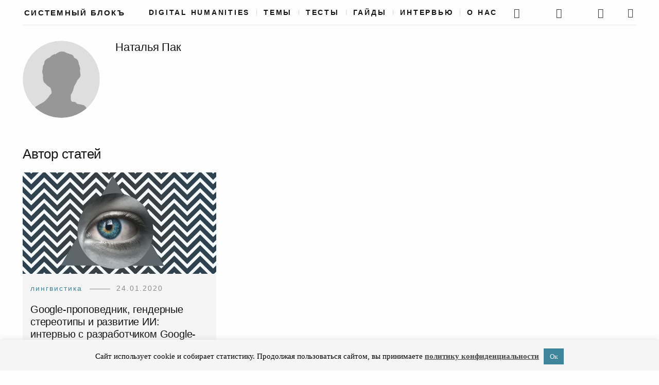

--- FILE ---
content_type: text/html; charset=UTF-8
request_url: https://sysblok.ru/author/pak_natalia/
body_size: 70073
content:
<!DOCTYPE html>
<html lang="ru-RU">
<head>
	<meta charset="UTF-8">
	<meta http-equiv="X-UA-Compatible" content="IE=edge">
	<meta name="viewport" content="width=device-width, initial-scale=1, minimum-scale=1, maximum-scale=1">
		<meta name='robots' content='index, follow, max-image-preview:large, max-snippet:-1, max-video-preview:-1' />
			<link href="/wp-content/themes/mauer-narrator/fonts/Renner/subset-Georgia.woff2" rel="preload" as="font" type="font/woff2" crossorigin>
			<link href="https://stats.wp.com" rel="preconnect">
			<link href="https://www.googletagmanager.com" rel="preconnect">
			<link href="https://www.facebook.com" rel="preconnect">
			<link href="https://vk.com" rel="preconnect">
			<link href="https://cdn.jsdelivr.net" rel="preconnect">
			<link href="https://graph.facebook.com" rel="preconnect">
			<link href="https://content-autofill.googleapis.com" rel="preconnect">
			<link href="https://connect.facebook.net" rel="preconnect">
			<link href="https://mc.yandex.ru" rel="preconnect">
			<link href="https://mc.yandex.ru" rel="preconnect" crossorigin>
			<link href="https://mc.webvisor.org" rel="preconnect">
			<link href="https://vk.com/js/api/openapi.js" rel="preload" as="script">
			<style> .mauer-narrator-preloader { display: none !important; } </style>
		
	<!-- This site is optimized with the Yoast SEO plugin v21.5 - https://yoast.com/wordpress/plugins/seo/ -->
	<title>Наталья Пак, автор проекта Системный Блокъ</title>
	<meta name="description" content="Наталья Пак, автор проекта Системный Блокъ" />
	<link rel="canonical" href="https://sysblok.ru/author/pak_natalia/" />
	<meta property="og:locale" content="ru_RU" />
	<meta property="og:type" content="profile" />
	<meta property="og:title" content="Наталья Пак, автор проекта Системный Блокъ" />
	<meta property="og:description" content="Наталья Пак, автор проекта Системный Блокъ" />
	<meta property="og:url" content="https://sysblok.ru/author/pak_natalia/" />
	<meta property="og:site_name" content="Системный Блокъ" />
	<meta property="og:image" content="/wp-content/themes/mauer-narrator/components/author-photo/assets/avatar-placeholder.png" />
	<meta name="twitter:card" content="summary_large_image" />
	<script type="application/ld+json" class="yoast-schema-graph">{"@context":"https://schema.org","@graph":[{"@type":"ProfilePage","@id":"https://sysblok.ru/author/pak_natalia/","url":"https://sysblok.ru/author/pak_natalia/","name":"Наталья Пак, автор проекта Системный Блокъ","isPartOf":{"@id":"https://sysblok.ru/#website"},"primaryImageOfPage":{"@id":"https://sysblok.ru/author/pak_natalia/#primaryimage"},"image":{"@id":"https://sysblok.ru/author/pak_natalia/#primaryimage"},"thumbnailUrl":"https://sysblok.ru/wp-content/uploads/2020/01/photo_2020-01-24-17.32.05.jpeg","description":"Наталья Пак, автор проекта Системный Блокъ","breadcrumb":{"@id":"https://sysblok.ru/author/pak_natalia/#breadcrumb"},"inLanguage":"ru-RU","potentialAction":[{"@type":"ReadAction","target":["https://sysblok.ru/author/pak_natalia/"]}]},{"@type":"ImageObject","inLanguage":"ru-RU","@id":"https://sysblok.ru/author/pak_natalia/#primaryimage","url":"https://sysblok.ru/wp-content/uploads/2020/01/photo_2020-01-24-17.32.05.jpeg","contentUrl":"https://sysblok.ru/wp-content/uploads/2020/01/photo_2020-01-24-17.32.05.jpeg","width":1200,"height":630},{"@type":"BreadcrumbList","@id":"https://sysblok.ru/author/pak_natalia/#breadcrumb","itemListElement":[{"@type":"ListItem","position":1,"name":"Home","item":"https://sysblok.ru/"},{"@type":"ListItem","position":2,"name":"Archives for Наталья Пак"}]},{"@type":"WebSite","@id":"https://sysblok.ru/#website","url":"https://sysblok.ru/","name":"Системный Блокъ","description":"Онлайн-журнал о влиянии цифровых технологий на культуру, человека и общество","potentialAction":[{"@type":"SearchAction","target":{"@type":"EntryPoint","urlTemplate":"https://sysblok.ru/?s={search_term_string}"},"query-input":"required name=search_term_string"}],"inLanguage":"ru-RU"},{"@type":"Person","@id":"https://sysblok.ru/#/schema/person/ac0a9d2670cba42e383becc91d20b90a","name":"Наталья Пак","mainEntityOfPage":{"@id":"https://sysblok.ru/author/pak_natalia/"}}]}</script>
	<!-- / Yoast SEO plugin. -->


<link rel='dns-prefetch' href='//sysblok.ru' />
<link rel='dns-prefetch' href='//cdn.jsdelivr.net' />
<link rel="alternate" type="application/rss+xml" title="Системный Блокъ &raquo; Лента" href="https://sysblok.ru/feed/" />
<link rel="alternate" type="application/rss+xml" title="Системный Блокъ &raquo; Лента комментариев" href="https://sysblok.ru/comments/feed/" />
<link rel="alternate" type="application/rss+xml" title="Системный Блокъ &raquo; Лента записей автора Наталья Пак" href="https://sysblok.ru/author/pak_natalia/feed/" />
<script type="text/javascript">
/* <![CDATA[ */
window._wpemojiSettings = {"baseUrl":"https:\/\/s.w.org\/images\/core\/emoji\/14.0.0\/72x72\/","ext":".png","svgUrl":"https:\/\/s.w.org\/images\/core\/emoji\/14.0.0\/svg\/","svgExt":".svg","source":{"concatemoji":"https:\/\/sysblok.ru\/wp-includes\/js\/wp-emoji-release.min.js?ver=6.4.7"}};
/*! This file is auto-generated */
!function(i,n){var o,s,e;function c(e){try{var t={supportTests:e,timestamp:(new Date).valueOf()};sessionStorage.setItem(o,JSON.stringify(t))}catch(e){}}function p(e,t,n){e.clearRect(0,0,e.canvas.width,e.canvas.height),e.fillText(t,0,0);var t=new Uint32Array(e.getImageData(0,0,e.canvas.width,e.canvas.height).data),r=(e.clearRect(0,0,e.canvas.width,e.canvas.height),e.fillText(n,0,0),new Uint32Array(e.getImageData(0,0,e.canvas.width,e.canvas.height).data));return t.every(function(e,t){return e===r[t]})}function u(e,t,n){switch(t){case"flag":return n(e,"\ud83c\udff3\ufe0f\u200d\u26a7\ufe0f","\ud83c\udff3\ufe0f\u200b\u26a7\ufe0f")?!1:!n(e,"\ud83c\uddfa\ud83c\uddf3","\ud83c\uddfa\u200b\ud83c\uddf3")&&!n(e,"\ud83c\udff4\udb40\udc67\udb40\udc62\udb40\udc65\udb40\udc6e\udb40\udc67\udb40\udc7f","\ud83c\udff4\u200b\udb40\udc67\u200b\udb40\udc62\u200b\udb40\udc65\u200b\udb40\udc6e\u200b\udb40\udc67\u200b\udb40\udc7f");case"emoji":return!n(e,"\ud83e\udef1\ud83c\udffb\u200d\ud83e\udef2\ud83c\udfff","\ud83e\udef1\ud83c\udffb\u200b\ud83e\udef2\ud83c\udfff")}return!1}function f(e,t,n){var r="undefined"!=typeof WorkerGlobalScope&&self instanceof WorkerGlobalScope?new OffscreenCanvas(300,150):i.createElement("canvas"),a=r.getContext("2d",{willReadFrequently:!0}),o=(a.textBaseline="top",a.font="600 32px Arial",{});return e.forEach(function(e){o[e]=t(a,e,n)}),o}function t(e){var t=i.createElement("script");t.src=e,t.defer=!0,i.head.appendChild(t)}"undefined"!=typeof Promise&&(o="wpEmojiSettingsSupports",s=["flag","emoji"],n.supports={everything:!0,everythingExceptFlag:!0},e=new Promise(function(e){i.addEventListener("DOMContentLoaded",e,{once:!0})}),new Promise(function(t){var n=function(){try{var e=JSON.parse(sessionStorage.getItem(o));if("object"==typeof e&&"number"==typeof e.timestamp&&(new Date).valueOf()<e.timestamp+604800&&"object"==typeof e.supportTests)return e.supportTests}catch(e){}return null}();if(!n){if("undefined"!=typeof Worker&&"undefined"!=typeof OffscreenCanvas&&"undefined"!=typeof URL&&URL.createObjectURL&&"undefined"!=typeof Blob)try{var e="postMessage("+f.toString()+"("+[JSON.stringify(s),u.toString(),p.toString()].join(",")+"));",r=new Blob([e],{type:"text/javascript"}),a=new Worker(URL.createObjectURL(r),{name:"wpTestEmojiSupports"});return void(a.onmessage=function(e){c(n=e.data),a.terminate(),t(n)})}catch(e){}c(n=f(s,u,p))}t(n)}).then(function(e){for(var t in e)n.supports[t]=e[t],n.supports.everything=n.supports.everything&&n.supports[t],"flag"!==t&&(n.supports.everythingExceptFlag=n.supports.everythingExceptFlag&&n.supports[t]);n.supports.everythingExceptFlag=n.supports.everythingExceptFlag&&!n.supports.flag,n.DOMReady=!1,n.readyCallback=function(){n.DOMReady=!0}}).then(function(){return e}).then(function(){var e;n.supports.everything||(n.readyCallback(),(e=n.source||{}).concatemoji?t(e.concatemoji):e.wpemoji&&e.twemoji&&(t(e.twemoji),t(e.wpemoji)))}))}((window,document),window._wpemojiSettings);
/* ]]> */
</script>
<style id='wp-emoji-styles-inline-css' type='text/css'>

	img.wp-smiley, img.emoji {
		display: inline !important;
		border: none !important;
		box-shadow: none !important;
		height: 1em !important;
		width: 1em !important;
		margin: 0 0.07em !important;
		vertical-align: -0.1em !important;
		background: none !important;
		padding: 0 !important;
	}
</style>
<link rel='stylesheet' id='wp-block-library-css' href='https://sysblok.ru/wp-includes/css/dist/block-library/style.min.css?ver=6.4.7' type='text/css' media='all' />
<style id='classic-theme-styles-inline-css' type='text/css'>
/*! This file is auto-generated */
.wp-block-button__link{color:#fff;background-color:#32373c;border-radius:9999px;box-shadow:none;text-decoration:none;padding:calc(.667em + 2px) calc(1.333em + 2px);font-size:1.125em}.wp-block-file__button{background:#32373c;color:#fff;text-decoration:none}
</style>
<style id='global-styles-inline-css' type='text/css'>
body{--wp--preset--color--black: #000000;--wp--preset--color--cyan-bluish-gray: #abb8c3;--wp--preset--color--white: #ffffff;--wp--preset--color--pale-pink: #f78da7;--wp--preset--color--vivid-red: #cf2e2e;--wp--preset--color--luminous-vivid-orange: #ff6900;--wp--preset--color--luminous-vivid-amber: #fcb900;--wp--preset--color--light-green-cyan: #7bdcb5;--wp--preset--color--vivid-green-cyan: #00d084;--wp--preset--color--pale-cyan-blue: #8ed1fc;--wp--preset--color--vivid-cyan-blue: #0693e3;--wp--preset--color--vivid-purple: #9b51e0;--wp--preset--gradient--vivid-cyan-blue-to-vivid-purple: linear-gradient(135deg,rgba(6,147,227,1) 0%,rgb(155,81,224) 100%);--wp--preset--gradient--light-green-cyan-to-vivid-green-cyan: linear-gradient(135deg,rgb(122,220,180) 0%,rgb(0,208,130) 100%);--wp--preset--gradient--luminous-vivid-amber-to-luminous-vivid-orange: linear-gradient(135deg,rgba(252,185,0,1) 0%,rgba(255,105,0,1) 100%);--wp--preset--gradient--luminous-vivid-orange-to-vivid-red: linear-gradient(135deg,rgba(255,105,0,1) 0%,rgb(207,46,46) 100%);--wp--preset--gradient--very-light-gray-to-cyan-bluish-gray: linear-gradient(135deg,rgb(238,238,238) 0%,rgb(169,184,195) 100%);--wp--preset--gradient--cool-to-warm-spectrum: linear-gradient(135deg,rgb(74,234,220) 0%,rgb(151,120,209) 20%,rgb(207,42,186) 40%,rgb(238,44,130) 60%,rgb(251,105,98) 80%,rgb(254,248,76) 100%);--wp--preset--gradient--blush-light-purple: linear-gradient(135deg,rgb(255,206,236) 0%,rgb(152,150,240) 100%);--wp--preset--gradient--blush-bordeaux: linear-gradient(135deg,rgb(254,205,165) 0%,rgb(254,45,45) 50%,rgb(107,0,62) 100%);--wp--preset--gradient--luminous-dusk: linear-gradient(135deg,rgb(255,203,112) 0%,rgb(199,81,192) 50%,rgb(65,88,208) 100%);--wp--preset--gradient--pale-ocean: linear-gradient(135deg,rgb(255,245,203) 0%,rgb(182,227,212) 50%,rgb(51,167,181) 100%);--wp--preset--gradient--electric-grass: linear-gradient(135deg,rgb(202,248,128) 0%,rgb(113,206,126) 100%);--wp--preset--gradient--midnight: linear-gradient(135deg,rgb(2,3,129) 0%,rgb(40,116,252) 100%);--wp--preset--font-size--small: 13px;--wp--preset--font-size--medium: 20px;--wp--preset--font-size--large: 36px;--wp--preset--font-size--x-large: 42px;--wp--preset--spacing--20: 0.44rem;--wp--preset--spacing--30: 0.67rem;--wp--preset--spacing--40: 1rem;--wp--preset--spacing--50: 1.5rem;--wp--preset--spacing--60: 2.25rem;--wp--preset--spacing--70: 3.38rem;--wp--preset--spacing--80: 5.06rem;--wp--preset--shadow--natural: 6px 6px 9px rgba(0, 0, 0, 0.2);--wp--preset--shadow--deep: 12px 12px 50px rgba(0, 0, 0, 0.4);--wp--preset--shadow--sharp: 6px 6px 0px rgba(0, 0, 0, 0.2);--wp--preset--shadow--outlined: 6px 6px 0px -3px rgba(255, 255, 255, 1), 6px 6px rgba(0, 0, 0, 1);--wp--preset--shadow--crisp: 6px 6px 0px rgba(0, 0, 0, 1);}:where(.is-layout-flex){gap: 0.5em;}:where(.is-layout-grid){gap: 0.5em;}body .is-layout-flow > .alignleft{float: left;margin-inline-start: 0;margin-inline-end: 2em;}body .is-layout-flow > .alignright{float: right;margin-inline-start: 2em;margin-inline-end: 0;}body .is-layout-flow > .aligncenter{margin-left: auto !important;margin-right: auto !important;}body .is-layout-constrained > .alignleft{float: left;margin-inline-start: 0;margin-inline-end: 2em;}body .is-layout-constrained > .alignright{float: right;margin-inline-start: 2em;margin-inline-end: 0;}body .is-layout-constrained > .aligncenter{margin-left: auto !important;margin-right: auto !important;}body .is-layout-constrained > :where(:not(.alignleft):not(.alignright):not(.alignfull)){max-width: var(--wp--style--global--content-size);margin-left: auto !important;margin-right: auto !important;}body .is-layout-constrained > .alignwide{max-width: var(--wp--style--global--wide-size);}body .is-layout-flex{display: flex;}body .is-layout-flex{flex-wrap: wrap;align-items: center;}body .is-layout-flex > *{margin: 0;}body .is-layout-grid{display: grid;}body .is-layout-grid > *{margin: 0;}:where(.wp-block-columns.is-layout-flex){gap: 2em;}:where(.wp-block-columns.is-layout-grid){gap: 2em;}:where(.wp-block-post-template.is-layout-flex){gap: 1.25em;}:where(.wp-block-post-template.is-layout-grid){gap: 1.25em;}.has-black-color{color: var(--wp--preset--color--black) !important;}.has-cyan-bluish-gray-color{color: var(--wp--preset--color--cyan-bluish-gray) !important;}.has-white-color{color: var(--wp--preset--color--white) !important;}.has-pale-pink-color{color: var(--wp--preset--color--pale-pink) !important;}.has-vivid-red-color{color: var(--wp--preset--color--vivid-red) !important;}.has-luminous-vivid-orange-color{color: var(--wp--preset--color--luminous-vivid-orange) !important;}.has-luminous-vivid-amber-color{color: var(--wp--preset--color--luminous-vivid-amber) !important;}.has-light-green-cyan-color{color: var(--wp--preset--color--light-green-cyan) !important;}.has-vivid-green-cyan-color{color: var(--wp--preset--color--vivid-green-cyan) !important;}.has-pale-cyan-blue-color{color: var(--wp--preset--color--pale-cyan-blue) !important;}.has-vivid-cyan-blue-color{color: var(--wp--preset--color--vivid-cyan-blue) !important;}.has-vivid-purple-color{color: var(--wp--preset--color--vivid-purple) !important;}.has-black-background-color{background-color: var(--wp--preset--color--black) !important;}.has-cyan-bluish-gray-background-color{background-color: var(--wp--preset--color--cyan-bluish-gray) !important;}.has-white-background-color{background-color: var(--wp--preset--color--white) !important;}.has-pale-pink-background-color{background-color: var(--wp--preset--color--pale-pink) !important;}.has-vivid-red-background-color{background-color: var(--wp--preset--color--vivid-red) !important;}.has-luminous-vivid-orange-background-color{background-color: var(--wp--preset--color--luminous-vivid-orange) !important;}.has-luminous-vivid-amber-background-color{background-color: var(--wp--preset--color--luminous-vivid-amber) !important;}.has-light-green-cyan-background-color{background-color: var(--wp--preset--color--light-green-cyan) !important;}.has-vivid-green-cyan-background-color{background-color: var(--wp--preset--color--vivid-green-cyan) !important;}.has-pale-cyan-blue-background-color{background-color: var(--wp--preset--color--pale-cyan-blue) !important;}.has-vivid-cyan-blue-background-color{background-color: var(--wp--preset--color--vivid-cyan-blue) !important;}.has-vivid-purple-background-color{background-color: var(--wp--preset--color--vivid-purple) !important;}.has-black-border-color{border-color: var(--wp--preset--color--black) !important;}.has-cyan-bluish-gray-border-color{border-color: var(--wp--preset--color--cyan-bluish-gray) !important;}.has-white-border-color{border-color: var(--wp--preset--color--white) !important;}.has-pale-pink-border-color{border-color: var(--wp--preset--color--pale-pink) !important;}.has-vivid-red-border-color{border-color: var(--wp--preset--color--vivid-red) !important;}.has-luminous-vivid-orange-border-color{border-color: var(--wp--preset--color--luminous-vivid-orange) !important;}.has-luminous-vivid-amber-border-color{border-color: var(--wp--preset--color--luminous-vivid-amber) !important;}.has-light-green-cyan-border-color{border-color: var(--wp--preset--color--light-green-cyan) !important;}.has-vivid-green-cyan-border-color{border-color: var(--wp--preset--color--vivid-green-cyan) !important;}.has-pale-cyan-blue-border-color{border-color: var(--wp--preset--color--pale-cyan-blue) !important;}.has-vivid-cyan-blue-border-color{border-color: var(--wp--preset--color--vivid-cyan-blue) !important;}.has-vivid-purple-border-color{border-color: var(--wp--preset--color--vivid-purple) !important;}.has-vivid-cyan-blue-to-vivid-purple-gradient-background{background: var(--wp--preset--gradient--vivid-cyan-blue-to-vivid-purple) !important;}.has-light-green-cyan-to-vivid-green-cyan-gradient-background{background: var(--wp--preset--gradient--light-green-cyan-to-vivid-green-cyan) !important;}.has-luminous-vivid-amber-to-luminous-vivid-orange-gradient-background{background: var(--wp--preset--gradient--luminous-vivid-amber-to-luminous-vivid-orange) !important;}.has-luminous-vivid-orange-to-vivid-red-gradient-background{background: var(--wp--preset--gradient--luminous-vivid-orange-to-vivid-red) !important;}.has-very-light-gray-to-cyan-bluish-gray-gradient-background{background: var(--wp--preset--gradient--very-light-gray-to-cyan-bluish-gray) !important;}.has-cool-to-warm-spectrum-gradient-background{background: var(--wp--preset--gradient--cool-to-warm-spectrum) !important;}.has-blush-light-purple-gradient-background{background: var(--wp--preset--gradient--blush-light-purple) !important;}.has-blush-bordeaux-gradient-background{background: var(--wp--preset--gradient--blush-bordeaux) !important;}.has-luminous-dusk-gradient-background{background: var(--wp--preset--gradient--luminous-dusk) !important;}.has-pale-ocean-gradient-background{background: var(--wp--preset--gradient--pale-ocean) !important;}.has-electric-grass-gradient-background{background: var(--wp--preset--gradient--electric-grass) !important;}.has-midnight-gradient-background{background: var(--wp--preset--gradient--midnight) !important;}.has-small-font-size{font-size: var(--wp--preset--font-size--small) !important;}.has-medium-font-size{font-size: var(--wp--preset--font-size--medium) !important;}.has-large-font-size{font-size: var(--wp--preset--font-size--large) !important;}.has-x-large-font-size{font-size: var(--wp--preset--font-size--x-large) !important;}
.wp-block-navigation a:where(:not(.wp-element-button)){color: inherit;}
:where(.wp-block-post-template.is-layout-flex){gap: 1.25em;}:where(.wp-block-post-template.is-layout-grid){gap: 1.25em;}
:where(.wp-block-columns.is-layout-flex){gap: 2em;}:where(.wp-block-columns.is-layout-grid){gap: 2em;}
.wp-block-pullquote{font-size: 1.5em;line-height: 1.6;}
</style>
<link rel='stylesheet' id='contact-form-7-css' href='https://sysblok.ru/wp-content/plugins/contact-form-7/includes/css/styles.css?ver=5.8.2' type='text/css' media='all' />
<link rel='stylesheet' id='cookie-law-info-css' href='https://sysblok.ru/wp-content/plugins/cookie-law-info/legacy/public/css/cookie-law-info-public.css?ver=3.1.6' type='text/css' media='all' />
<link rel='stylesheet' id='cookie-law-info-gdpr-css' href='https://sysblok.ru/wp-content/plugins/cookie-law-info/legacy/public/css/cookie-law-info-gdpr.css?ver=3.1.6' type='text/css' media='all' />
<link rel='stylesheet' id='post-views-counter-frontend-css' href='https://sysblok.ru/wp-content/plugins/post-views-counter/css/frontend.min.css?ver=1.4.1' type='text/css' media='all' />
<link rel='stylesheet' id='bootstrap-css' href='https://sysblok.ru/wp-content/themes/mauer-narrator/includes/bootstrap/css/bootstrap.min.css?ver=1.1' type='text/css' media='all' />
<link rel='stylesheet' id='photo-swipe-default-skin-css' href='https://sysblok.ru/wp-content/themes/mauer-narrator/includes/photoSwipe/default-skin/default-skin.css?ver=1.1' type='text/css' media='all' />
<link rel='stylesheet' id='mauer-narrator-theme-stylesheet-css' href='https://sysblok.ru/wp-content/themes/mauer-narrator/style.css?ver=1757516694' type='text/css' media='all' />
<style id='mauer-narrator-theme-stylesheet-inline-css' type='text/css'>
			a,
			.author-link-span a {color: #3e859b;}
			.mauer-narrator-svg-arrow {fill: #3e859b;}
			blockquote {border-left-color: #3e859b;}
		
</style>
<link rel='stylesheet' id='renner-css' href='https://sysblok.ru/wp-content/themes/mauer-narrator/fonts/Renner/stylesheet.css?ver=1.1' type='text/css' media='all' />
<link rel='stylesheet' id='fontello-css' href='https://sysblok.ru/wp-content/themes/mauer-narrator/css/fontello.css?ver=1.1' type='text/css' media='all' />
<link rel='stylesheet' id='Montserrat-css' href='https://sysblok.ru/wp-content/themes/mauer-narrator/fonts/Montserrat/stylesheet.css?ver=1.1' type='text/css' media='all' />
<link rel='stylesheet' id='Montserrat Alternates-css' href='https://sysblok.ru/wp-content/themes/mauer-narrator/fonts/MontserratAlternates/stylesheet.css?ver=1.1' type='text/css' media='all' />
<link rel='stylesheet' id='photo-swipe-css' href='https://sysblok.ru/wp-content/themes/mauer-narrator/includes/photoSwipe/photoswipe.css?ver=1.1' type='text/css' media='all' />
<link rel='stylesheet' id='telegram-css' href='https://sysblok.ru/wp-content/themes/mauer-narrator/components/telegram-button/telegram-button.css?ver=1.1' type='text/css' media='all' />
<link rel='stylesheet' id='autoCompleteJS-css' href='https://cdn.jsdelivr.net/npm/@tarekraafat/autocomplete.js@10.2.6/dist/css/autoComplete.min.css?ver=6.4.7' type='text/css' media='all' />
<link rel='stylesheet' id='jquery-lazyloadxt-fadein-css-css' href='//sysblok.ru/wp-content/plugins/a3-lazy-load/assets/css/jquery.lazyloadxt.fadein.css?ver=6.4.7' type='text/css' media='all' />
<link rel='stylesheet' id='a3a3_lazy_load-css' href='//sysblok.ru/wp-content/uploads/sass/a3_lazy_load.min.css?ver=1738716757' type='text/css' media='all' />
<script type="text/javascript" src="https://sysblok.ru/wp-includes/js/jquery/jquery.min.js?ver=3.7.1" id="jquery-core-js"></script>
<script type="text/javascript" src="https://sysblok.ru/wp-includes/js/jquery/jquery-migrate.min.js?ver=3.4.1" id="jquery-migrate-js"></script>
<script type="text/javascript" id="cookie-law-info-js-extra">
/* <![CDATA[ */
var Cli_Data = {"nn_cookie_ids":[],"cookielist":[],"non_necessary_cookies":[],"ccpaEnabled":"","ccpaRegionBased":"","ccpaBarEnabled":"","strictlyEnabled":["necessary","obligatoire"],"ccpaType":"gdpr","js_blocking":"","custom_integration":"","triggerDomRefresh":"","secure_cookies":""};
var cli_cookiebar_settings = {"animate_speed_hide":"500","animate_speed_show":"500","background":"#f5f5f5","border":"#b1a6a6c2","border_on":"","button_1_button_colour":"#3e859b","button_1_button_hover":"#326a7c","button_1_link_colour":"#f5f5f5","button_1_as_button":"1","button_1_new_win":"","button_2_button_colour":"#333","button_2_button_hover":"#292929","button_2_link_colour":"#444","button_2_as_button":"","button_2_hidebar":"1","button_3_button_colour":"#000","button_3_button_hover":"#000000","button_3_link_colour":"#fff","button_3_as_button":"1","button_3_new_win":"","button_4_button_colour":"#000","button_4_button_hover":"#000000","button_4_link_colour":"#fff","button_4_as_button":"1","button_7_button_colour":"#61a229","button_7_button_hover":"#4e8221","button_7_link_colour":"#fff","button_7_as_button":"1","button_7_new_win":"","font_family":"Georgia, serif","header_fix":"","notify_animate_hide":"1","notify_animate_show":"","notify_div_id":"#cookie-law-info-bar","notify_position_horizontal":"right","notify_position_vertical":"bottom","scroll_close":"","scroll_close_reload":"","accept_close_reload":"","reject_close_reload":"","showagain_tab":"","showagain_background":"#fff","showagain_border":"#000","showagain_div_id":"#cookie-law-info-again","showagain_x_position":"100px","text":"#000","show_once_yn":"","show_once":"10000","logging_on":"","as_popup":"","popup_overlay":"1","bar_heading_text":"","cookie_bar_as":"banner","popup_showagain_position":"bottom-right","widget_position":"left"};
var log_object = {"ajax_url":"https:\/\/sysblok.ru\/wp-admin\/admin-ajax.php"};
/* ]]> */
</script>
<script type="text/javascript" src="https://sysblok.ru/wp-content/plugins/cookie-law-info/legacy/public/js/cookie-law-info-public.js?ver=3.1.6" id="cookie-law-info-js"></script>
<!--[if lt IE 9]>
<script type="text/javascript" src="https://sysblok.ru/wp-content/themes/mauer-narrator/includes/html5Shiv/html5shiv.min.js?ver=1.1" id="html5shiv-js"></script>
<![endif]-->
<!--[if lt IE 9]>
<script type="text/javascript" src="https://sysblok.ru/wp-content/themes/mauer-narrator/includes/respondJS/respond.min.js?ver=1.1" id="respond-js"></script>
<![endif]-->
<script type="text/javascript" src="https://cdn.jsdelivr.net/npm/@tarekraafat/autocomplete.js@10.2.6/dist/autoComplete.min.js?ver=6.4.7" id="autoCompleteJS-js"></script>
<link rel="https://api.w.org/" href="https://sysblok.ru/wp-json/" /><link rel="alternate" type="application/json" href="https://sysblok.ru/wp-json/wp/v2/users/108" /><link rel="EditURI" type="application/rsd+xml" title="RSD" href="https://sysblok.ru/xmlrpc.php?rsd" />
<meta name="generator" content="WordPress 6.4.7" />
<link rel="icon" type="image/png" href="https://sysblok.ru/wp-content/themes/mauer-narrator/img/favicons/universal.png" />			<!-- Google Tag Manager -->
			<script>(function(w,d,s,l,i){w[l]=w[l]||[];w[l].push({'gtm.start':
			new Date().getTime(),event:'gtm.js'});var f=d.getElementsByTagName(s)[0],
			j=d.createElement(s),dl=l!='dataLayer'?'&l='+l:'';j.async=true;j.src=
			'https://www.googletagmanager.com/gtm.js?id='+i+dl;f.parentNode.insertBefore(j,f);
			})(window,document,'script','dataLayer','GTM-TFW9GXF');</script>
			<!-- End Google Tag Manager -->
		<style type="text/css">.blue-message {
background: none repeat scroll 0 0 #3399ff;
color: #ffffff;
text-shadow: none;
font-size: 14px;
line-height: 24px;
padding: 10px;
} 
.green-message {
background: none repeat scroll 0 0 #8cc14c;
color: #ffffff;
text-shadow: none;
font-size: 14px;
line-height: 24px;
padding: 10px;
} 
.orange-message {
background: none repeat scroll 0 0 #faa732;
color: #ffffff;
text-shadow: none;
font-size: 14px;
line-height: 24px;
padding: 10px;
} 
.red-message {
background: none repeat scroll 0 0 #da4d31;
color: #ffffff;
text-shadow: none;
font-size: 14px;
line-height: 24px;
padding: 10px;
} 
.grey-message {
background: none repeat scroll 0 0 #53555c;
color: #ffffff;
text-shadow: none;
font-size: 14px;
line-height: 24px;
padding: 10px;
} 
.left-block {
background: none repeat scroll 0 0px, radial-gradient(ellipse at center center, #ffffff 0%, #f2f2f2 100%) repeat scroll 0 0 rgba(0, 0, 0, 0);
color: #8b8e97;
padding: 10px;
margin: 10px;
float: left;
} 
.right-block {
background: none repeat scroll 0 0px, radial-gradient(ellipse at center center, #ffffff 0%, #f2f2f2 100%) repeat scroll 0 0 rgba(0, 0, 0, 0);
color: #8b8e97;
padding: 10px;
margin: 10px;
float: right;
} 
.blockquotes {
background: none;
border-left: 5px solid #f1f1f1;
color: #8B8E97;
font-size: 14px;
font-style: italic;
line-height: 22px;
padding-left: 15px;
padding: 10px;
width: 60%;
float: left;
} 
</style>		<style type="text/css" id="wp-custom-css">
			.page-id-131222 .entry-title {

display: none;

}

.page-id-131227 .entry-title {

display: none;

}

.page-id-131899 .entry-title {

display: none;

}

.page-id-133291 .entry-title {

display: none;

}

.page-id-135431 .entry-title {

display: none;

}

.page-id-137060 .entry-title {

display: none;

}

.page-id-135431 .entry-thumb {

display: none;

}

/* спецпроекты убрать картинку сверху */
.page-id-17333 .project-thumb {

display: none;

}

.page-id-131486 .entry-thumb {

display: none;

}

.post-137840 .entry-thumb {

display: none; 

}


.page-id-132866 .entry-thumb {

display: none;

}
		</style>
		<style id="wpforms-css-vars-root">
				:root {
					--wpforms-field-border-radius: 3px;
--wpforms-field-background-color: #ffffff;
--wpforms-field-border-color: rgba( 0, 0, 0, 0.25 );
--wpforms-field-text-color: rgba( 0, 0, 0, 0.7 );
--wpforms-label-color: rgba( 0, 0, 0, 0.85 );
--wpforms-label-sublabel-color: rgba( 0, 0, 0, 0.55 );
--wpforms-label-error-color: #d63637;
--wpforms-button-border-radius: 3px;
--wpforms-button-background-color: #066aab;
--wpforms-button-text-color: #ffffff;
--wpforms-field-size-input-height: 43px;
--wpforms-field-size-input-spacing: 15px;
--wpforms-field-size-font-size: 16px;
--wpforms-field-size-line-height: 19px;
--wpforms-field-size-padding-h: 14px;
--wpforms-field-size-checkbox-size: 16px;
--wpforms-field-size-sublabel-spacing: 5px;
--wpforms-field-size-icon-size: 1;
--wpforms-label-size-font-size: 16px;
--wpforms-label-size-line-height: 19px;
--wpforms-label-size-sublabel-font-size: 14px;
--wpforms-label-size-sublabel-line-height: 17px;
--wpforms-button-size-font-size: 17px;
--wpforms-button-size-height: 41px;
--wpforms-button-size-padding-h: 15px;
--wpforms-button-size-margin-top: 10px;

				}
			</style></head>

<body class="archive author author-pak_natalia author-108 mauer-narrator-share-from-lightbox">
<header>

			<!-- Google Tag Manager (noscript) -->
			<noscript><iframe src="https://www.googletagmanager.com/ns.html?id=GTM-TFW9GXF"
			height="0" width="0" style="display:none;visibility:hidden"></iframe></noscript>
			<!-- End Google Tag Manager (noscript) -->
		

<div class="mauer-narrator-preloader">
	<div class="mauer-narrator-spinner"></div>
</div>

<aside class="search-popup">
	<div class="container-fluid container-fluid-with-max-width">
		<div class="row">
			<div class="col-sm-8 col-sm-offset-2 col-md-6 col-md-offset-3">
				<form role="search" method="get" id="searchform" action="https://sysblok.ru/">
	<div>
		<p class="search-input-p"><input class="search-input" type="text" value="" name="s" id="s" placeholder="Поиск по сайту" /></p>
		<p><input type="submit" id="searchsubmit" value="Поиск" /></p>
	</div>
</form>			</div>
		</div>
	</div>
	<a href="#" class="mauer-narrator-close search-popup-closer"></a>
</aside>


<div class="section section-menu-stripe">
	<div class="container-fluid container-fluid-with-max-width">
		<div class="row">
			<div class="col-xs-12">

				<div class="menu-stripe-wrapper">

					<div class="menu-stripe-left">

						
		<div class="site-logo mauer-logo-desktop text-logo-wrapper">
			<a href="https://sysblok.ru/" class="logo-link"> <span class='text-logo'>Системный Блокъ</span>
			</a>
		</div>

		
					</div>

					<div class="menu-stripe-center">
						<nav class="navbar navbar-default navbar-static-top mauer-narrator-navbar">
							<div class="navbar-header">

								<!-- Бургер -->
								<button type="button" class="navbar-toggle collapsed" data-toggle="collapse" data-target="#navbar" aria-expanded="false" aria-controls="navbar">
									<span class="sr-only">Toggle navigation</span>
									<span class="icon-bar"></span><span class="icon-bar"></span><span class="icon-bar"></span>
								</button>

								<!-- Системный Блокъ для мобилки -->
								
		<div class="site-logo mauer-logo-mobile text-logo-wrapper">
			<a href="https://sysblok.ru/" class="logo-link"> <span class='text-logo'>Системный Блокъ</span>
			</a>
		</div>

									
								<!-- Поиск -->
								<div class="mauer-logo-mobile">
								<span class="header-search-link search-link search-link-in-the-corner"><a class="search-popup-opener" href=""><i class="icon-search"></i></a></span>
								</div>
							</div>

							<!-- Раскрывающееся меню при нажатии на бургер-->
							<aside id="navbar" class="navbar-collapse collapse">
								<ul id="menu-desktop-menu" class="nav navbar-nav"><li itemscope="itemscope" itemtype="https://www.schema.org/SiteNavigationElement" id="menu-item-133449" class="menu-item menu-item-type-post_type menu-item-object-page menu-item-133449 nav-item"><a title="Digital Humanities" href="https://sysblok.ru/dh/" class="nav-link">Digital Humanities</a></li>
<li itemscope="itemscope" itemtype="https://www.schema.org/SiteNavigationElement" id="menu-item-215" class="menu-item menu-item-type-custom menu-item-object-custom menu-item-has-children dropdown menu-item-215 nav-item"><a title="Темы" href="#" data-toggle="dropdown" aria-haspopup="true" aria-expanded="false" class="dropdown-toggle nav-link" id="menu-item-dropdown-215">Темы</a>
<ul class="dropdown-menu" aria-labelledby="menu-item-dropdown-215" role="menu">
	<li itemscope="itemscope" itemtype="https://www.schema.org/SiteNavigationElement" id="menu-item-207" class="menu-item menu-item-type-taxonomy menu-item-object-category menu-item-207 nav-item"><a title="NLP" href="https://sysblok.ru/category/nlp/" class="dropdown-item">NLP</a></li>
	<li itemscope="itemscope" itemtype="https://www.schema.org/SiteNavigationElement" id="menu-item-4708" class="menu-item menu-item-type-taxonomy menu-item-object-category menu-item-4708 nav-item"><a title="Биология" href="https://sysblok.ru/category/biologija/" class="dropdown-item">Биология</a></li>
	<li itemscope="itemscope" itemtype="https://www.schema.org/SiteNavigationElement" id="menu-item-133448" class="menu-item menu-item-type-taxonomy menu-item-object-category menu-item-133448 nav-item"><a title="Биоинформатика" href="https://sysblok.ru/category/bioinformatika/" class="dropdown-item">Биоинформатика</a></li>
	<li itemscope="itemscope" itemtype="https://www.schema.org/SiteNavigationElement" id="menu-item-209" class="menu-item menu-item-type-taxonomy menu-item-object-category menu-item-209 nav-item"><a title="Визуализация" href="https://sysblok.ru/category/visual/" class="dropdown-item">Визуализация</a></li>
	<li itemscope="itemscope" itemtype="https://www.schema.org/SiteNavigationElement" id="menu-item-128844" class="menu-item menu-item-type-taxonomy menu-item-object-category menu-item-128844 nav-item"><a title="Востоковедение" href="https://sysblok.ru/category/oriental/" class="dropdown-item">Востоковедение</a></li>
	<li itemscope="itemscope" itemtype="https://www.schema.org/SiteNavigationElement" id="menu-item-41889" class="menu-item menu-item-type-taxonomy menu-item-object-category menu-item-41889 nav-item"><a title="Глоссарий" href="https://sysblok.ru/category/glossary/" class="dropdown-item">Глоссарий</a></li>
	<li itemscope="itemscope" itemtype="https://www.schema.org/SiteNavigationElement" id="menu-item-212" class="menu-item menu-item-type-taxonomy menu-item-object-category menu-item-212 nav-item"><a title="Как это работает" href="https://sysblok.ru/category/knowhow/" class="dropdown-item">Как это работает</a></li>
	<li itemscope="itemscope" itemtype="https://www.schema.org/SiteNavigationElement" id="menu-item-113364" class="menu-item menu-item-type-post_type menu-item-object-page menu-item-113364 nav-item"><a title="Каталог нейронных сетей" href="https://sysblok.ru/katalog-nejrosetevyh-modelej/" class="dropdown-item">Каталог нейронных сетей</a></li>
	<li itemscope="itemscope" itemtype="https://www.schema.org/SiteNavigationElement" id="menu-item-8057" class="menu-item menu-item-type-taxonomy menu-item-object-category menu-item-8057 nav-item"><a title="Компьютерное зрение" href="https://sysblok.ru/category/cvision/" class="dropdown-item">Компьютерное зрение</a></li>
	<li itemscope="itemscope" itemtype="https://www.schema.org/SiteNavigationElement" id="menu-item-3611" class="menu-item menu-item-type-taxonomy menu-item-object-category menu-item-3611 nav-item"><a title="Лингвистика" href="https://sysblok.ru/category/linguistics/" class="dropdown-item">Лингвистика</a></li>
	<li itemscope="itemscope" itemtype="https://www.schema.org/SiteNavigationElement" id="menu-item-214" class="menu-item menu-item-type-taxonomy menu-item-object-category menu-item-214 nav-item"><a title="Музыка" href="https://sysblok.ru/category/musicology/" class="dropdown-item">Музыка</a></li>
	<li itemscope="itemscope" itemtype="https://www.schema.org/SiteNavigationElement" id="menu-item-206" class="menu-item menu-item-type-taxonomy menu-item-object-category menu-item-206 nav-item"><a title="Нейронауки" href="https://sysblok.ru/category/neuroscience/" class="dropdown-item">Нейронауки</a></li>
	<li itemscope="itemscope" itemtype="https://www.schema.org/SiteNavigationElement" id="menu-item-6160" class="menu-item menu-item-type-taxonomy menu-item-object-category menu-item-6160 nav-item"><a title="Новости" href="https://sysblok.ru/category/news/" class="dropdown-item">Новости</a></li>
	<li itemscope="itemscope" itemtype="https://www.schema.org/SiteNavigationElement" id="menu-item-559" class="menu-item menu-item-type-taxonomy menu-item-object-category menu-item-559 nav-item"><a title="Искусство" href="https://sysblok.ru/category/arts/" class="dropdown-item">Искусство</a></li>
	<li itemscope="itemscope" itemtype="https://www.schema.org/SiteNavigationElement" id="menu-item-1256" class="menu-item menu-item-type-taxonomy menu-item-object-category menu-item-1256 nav-item"><a title="История" href="https://sysblok.ru/category/history/" class="dropdown-item">История</a></li>
	<li itemscope="itemscope" itemtype="https://www.schema.org/SiteNavigationElement" id="menu-item-4095" class="menu-item menu-item-type-taxonomy menu-item-object-category menu-item-4095 nav-item"><a title="Науковедение" href="https://sysblok.ru/category/metascience/" class="dropdown-item">Науковедение</a></li>
	<li itemscope="itemscope" itemtype="https://www.schema.org/SiteNavigationElement" id="menu-item-58121" class="menu-item menu-item-type-taxonomy menu-item-object-category menu-item-58121 nav-item"><a title="Обзоры" href="https://sysblok.ru/category/digest/" class="dropdown-item">Обзоры</a></li>
	<li itemscope="itemscope" itemtype="https://www.schema.org/SiteNavigationElement" id="menu-item-560" class="menu-item menu-item-type-taxonomy menu-item-object-category menu-item-560 nav-item"><a title="Образование" href="https://sysblok.ru/category/education/" class="dropdown-item">Образование</a></li>
	<li itemscope="itemscope" itemtype="https://www.schema.org/SiteNavigationElement" id="menu-item-232" class="menu-item menu-item-type-taxonomy menu-item-object-category menu-item-232 nav-item"><a title="Общество" href="https://sysblok.ru/category/society/" class="dropdown-item">Общество</a></li>
	<li itemscope="itemscope" itemtype="https://www.schema.org/SiteNavigationElement" id="menu-item-7434" class="menu-item menu-item-type-post_type menu-item-object-page menu-item-7434 nav-item"><a title="Подкаст" href="https://sysblok.ru/unknown_ai/" class="dropdown-item">Подкаст</a></li>
	<li itemscope="itemscope" itemtype="https://www.schema.org/SiteNavigationElement" id="menu-item-128224" class="menu-item menu-item-type-taxonomy menu-item-object-category menu-item-128224 nav-item"><a title="Техноистория" href="https://sysblok.ru/category/technohistory/" class="dropdown-item">Техноистория</a></li>
	<li itemscope="itemscope" itemtype="https://www.schema.org/SiteNavigationElement" id="menu-item-210" class="menu-item menu-item-type-taxonomy menu-item-object-category menu-item-210 nav-item"><a title="Урбанистика" href="https://sysblok.ru/category/urban/" class="dropdown-item">Урбанистика</a></li>
	<li itemscope="itemscope" itemtype="https://www.schema.org/SiteNavigationElement" id="menu-item-208" class="menu-item menu-item-type-taxonomy menu-item-object-category menu-item-208 nav-item"><a title="Филология" href="https://sysblok.ru/category/philology/" class="dropdown-item">Филология</a></li>
	<li itemscope="itemscope" itemtype="https://www.schema.org/SiteNavigationElement" id="menu-item-213" class="menu-item menu-item-type-taxonomy menu-item-object-category menu-item-213 nav-item"><a title="Футурология" href="https://sysblok.ru/category/futurology/" class="dropdown-item">Футурология</a></li>
	<li itemscope="itemscope" itemtype="https://www.schema.org/SiteNavigationElement" id="menu-item-5337" class="menu-item menu-item-type-taxonomy menu-item-object-category menu-item-5337 nav-item"><a title="Цифровая память" href="https://sysblok.ru/category/digitalmemory/" class="dropdown-item">Цифровая память</a></li>
	<li itemscope="itemscope" itemtype="https://www.schema.org/SiteNavigationElement" id="menu-item-5711" class="menu-item menu-item-type-taxonomy menu-item-object-category menu-item-5711 nav-item"><a title="Цифровое наследие" href="https://sysblok.ru/category/digital-heritage/" class="dropdown-item">Цифровое наследие</a></li>
</ul>
</li>
<li itemscope="itemscope" itemtype="https://www.schema.org/SiteNavigationElement" id="menu-item-7867" class="menu-item menu-item-type-taxonomy menu-item-object-category menu-item-7867 nav-item"><a title="Тесты" href="https://sysblok.ru/category/test/" class="nav-link">Тесты</a></li>
<li itemscope="itemscope" itemtype="https://www.schema.org/SiteNavigationElement" id="menu-item-19154" class="menu-item menu-item-type-taxonomy menu-item-object-category menu-item-19154 nav-item"><a title="Гайды" href="https://sysblok.ru/category/courses/" class="nav-link">Гайды</a></li>
<li itemscope="itemscope" itemtype="https://www.schema.org/SiteNavigationElement" id="menu-item-1975" class="menu-item menu-item-type-taxonomy menu-item-object-category menu-item-1975 nav-item"><a title="Интервью" href="https://sysblok.ru/category/interviews/" class="nav-link">Интервью</a></li>
<li itemscope="itemscope" itemtype="https://www.schema.org/SiteNavigationElement" id="menu-item-73899" class="menu-item menu-item-type-post_type menu-item-object-page menu-item-73899 nav-item"><a title="О нас" href="https://sysblok.ru/about/" class="nav-link">О нас</a></li>
</ul>								<div class="icon-links-in-collapsed-navbar">
									<span class="header-social-links">                    <a target="_blank" href="https://vk.com/sysblok?utm_content=vk_button_header" class="social-button-link">
                        <i class="icon-vkontakte"></i>
                    </a>
                                        <a target="_blank" href="https://twitter.com/sysblok?utm_content=tw_button_header" class="social-button-link">
                        <i class="icon-x-twitter"></i>
                    </a>
                                        <a target="_blank" href="https://t.me/sysblok?utm_content=tg_button_header" class="social-button-link">
                        <i class="icon-telegram"></i>
                    </a>
                    </span>
																	</div>
							</aside>
						</nav>
					</div>

					<div class="menu-stripe-right">
												<span class="header-social-links">                    <a target="_blank" href="https://vk.com/sysblok?utm_content=vk_button_header" class="social-button-link">
                        <i class="icon-vkontakte"></i>
                    </a>
                                        <a target="_blank" href="https://twitter.com/sysblok?utm_content=tw_button_header" class="social-button-link">
                        <i class="icon-x-twitter"></i>
                    </a>
                                        <a target="_blank" href="https://t.me/sysblok?utm_content=tg_button_header" class="social-button-link">
                        <i class="icon-telegram"></i>
                    </a>
                    </span>
												<span class="header-search-link search-link search-link-in-the-corner"><a class="search-popup-opener" href=""><i class="icon-search"></i></a></span>
					</div>

				</div>

			</div>
		</div>
	</div>
</div>
</header>
<section class="section-main-content">
  <div class="container-fluid container-fluid-with-max-width">
              <div class="posts-list-layout-grid_3_cols">
    
    
<div class="author-block" >  <div class="author-block__photo-wrapper">
      
<img
      width='150'
      height='150'
      src="//sysblok.ru/wp-content/plugins/a3-lazy-load/assets/images/lazy_placeholder.gif" data-lazy-type="image" data-src='/wp-content/themes/mauer-narrator/components/author-photo/assets/avatar-placeholder.png'
      class='lazy lazy-hidden author-block__photo'
      alt='Фото автора'
      ><noscript><img
      width='150'
      height='150'
      src='/wp-content/themes/mauer-narrator/components/author-photo/assets/avatar-placeholder.png'
      class='author-block__photo'
      alt='Фото автора'
      ></noscript>  </div>
  <div class="author-block__text-content">
    <h2 class="author-block__name">        Наталья Пак    </h2>          <p class="author-block__role">
                </p>
              <p class="author-block__description">
              </p>
              
<ul class="social-link-list">
                                </ul>      </div>
  </div>
    <!-- Блоги -->
            
    
    <!-- Куратор -->
            
    <!-- Редактор -->
            
    <!-- Иллюстратор-->
    
        
    <!-- Автор -->
                <h2 class="creator-role">Автор статей</h2>
        <div class="row posts-row">
            <div class="col-xs-12 col-sm-4">
                
<div class="article post-card small post-3942 post type-post status-publish format-standard has-post-thumbnail hentry category-linguistics tag-google tag-intervju tag-perevodchik">
    <!-- Image -->
<a href="https://sysblok.ru/linguistics/google-propovednik-gendernye-stereotipy-i-razvitie-ii-intervju-s-razrabotchikom-google-perevodchika/" class="entry-thumb-link">
    <img width="412" height="216" src="//sysblok.ru/wp-content/plugins/a3-lazy-load/assets/images/lazy_placeholder.gif" data-lazy-type="image" data-src="https://sysblok.ru/wp-content/uploads/2020/01/photo_2020-01-24-17.32.05.jpeg" class="lazy lazy-hidden attachment-mauer_narrator_article_card size-mauer_narrator_article_card" alt="" decoding="async" fetchpriority="high" srcset="" data-srcset="https://sysblok.ru/wp-content/uploads/2020/01/photo_2020-01-24-17.32.05.jpeg 1200w, https://sysblok.ru/wp-content/uploads/2020/01/photo_2020-01-24-17.32.05-300x158.jpeg 300w, https://sysblok.ru/wp-content/uploads/2020/01/photo_2020-01-24-17.32.05-1024x538.jpeg 1024w, https://sysblok.ru/wp-content/uploads/2020/01/photo_2020-01-24-17.32.05-768x403.jpeg 768w, https://sysblok.ru/wp-content/uploads/2020/01/photo_2020-01-24-17.32.05-600x315.jpeg 600w, https://sysblok.ru/wp-content/uploads/2020/01/photo_2020-01-24-17.32.05-680x357.jpeg 680w, https://sysblok.ru/wp-content/uploads/2020/01/photo_2020-01-24-17.32.05-800x420.jpeg 800w" sizes="(max-width: 412px) 100vw, 412px" /><noscript><img width="412" height="216" src="https://sysblok.ru/wp-content/uploads/2020/01/photo_2020-01-24-17.32.05.jpeg" class="attachment-mauer_narrator_article_card size-mauer_narrator_article_card" alt="" decoding="async" fetchpriority="high" srcset="https://sysblok.ru/wp-content/uploads/2020/01/photo_2020-01-24-17.32.05.jpeg 1200w, https://sysblok.ru/wp-content/uploads/2020/01/photo_2020-01-24-17.32.05-300x158.jpeg 300w, https://sysblok.ru/wp-content/uploads/2020/01/photo_2020-01-24-17.32.05-1024x538.jpeg 1024w, https://sysblok.ru/wp-content/uploads/2020/01/photo_2020-01-24-17.32.05-768x403.jpeg 768w, https://sysblok.ru/wp-content/uploads/2020/01/photo_2020-01-24-17.32.05-600x315.jpeg 600w, https://sysblok.ru/wp-content/uploads/2020/01/photo_2020-01-24-17.32.05-680x357.jpeg 680w, https://sysblok.ru/wp-content/uploads/2020/01/photo_2020-01-24-17.32.05-800x420.jpeg 800w" sizes="(max-width: 412px) 100vw, 412px" /></noscript>    <div class="entry-thumb-overlay"></div>
</a>

    
    <!-- Категории и дата -->
    <div class="entry-meta">
                    <span class="entry-cats">
                <a href="https://sysblok.ru/category/linguistics/">Лингвистика</a>            </span>
                <time class="entry-date">24.01.2020</time>
    </div>
    <h2 class="entry-title">
        <a href="https://sysblok.ru/linguistics/google-propovednik-gendernye-stereotipy-i-razvitie-ii-intervju-s-razrabotchikom-google-perevodchika/">
            Google-проповедник, гендерные стереотипы и развитие ИИ: интервью с разработчиком Googlе-Переводчика        </a>
    </h2>
    <div class="entry-excerpt clearfix">
        <!-- Описание -->
        <p>Как совершенствуются системы машинного перевода, стоит ли пугаться религиозных предсказаний при переводе на маори и как избавиться от сексизма и стереотипов в переводчике</p>
        <div class="more-link-holder">
			<!-- Подпись автора -->
			<div class="more-link">
				<div class="more-link-span">
                    <a href="https://sysblok.ru/author/anokhina_inessa/" title ="Записи автора Инесса Анохина" class="author url fn" rel="author">Инесса Анохина</a>, <a href="https://sysblok.ru/author/pak_natalia/" title ="Записи автора Наталья Пак" class="author url fn" rel="author">Наталья Пак</a>                </div>
			</div>
		</div>
    </div>
</div>					
            </div>

        </div>        
        <!-- Увеличиваем счетчик цикла -->
        
        <!-- Нейростихи -->
            </div>    
    
  </div><!-- /.container-fluid -->
</section><!-- /.section-main-content -->


<footer id="footer" class="section-footer">
	<div class="footer-wrapper">

		
					<div class="footer-pane">
				
<div id="bottom-widgets">
	<div class="container-fluid container-fluid-with-max-width">
		<div class="row">

			<div class="col-xs-12 col-sm-6">
				<div class="row">

					<div class="col-md-6 widgetized-area-column">
													<div class="widgetized-area">
								<div id="custom_html-2" class="widget_text widget widget_custom_html"><h4>О проекте</h4><div class="textwidget custom-html-widget"><a href="https://sysblok.ru/about/">Команда</a><br/>
<a href="https://sysblok.ru/policy/">Политика конфиденциальности</a><br/>
<a href="https://sysblok.ru/users-licence/">Пользовательское соглашение</a></div></div>							</div>
											</div>

					<div class="col-md-6 widgetized-area-column">
													<div class="widgetized-area">
								<div id="custom_html-3" class="widget_text widget widget_custom_html"><h4>СОЦСЕТИ</h4><div class="textwidget custom-html-widget"><div class="sd-social-icon-footer">
	<a href="https://t.me/sysblok?utm_content=tg_button_footer"><i class="icon-telegram" aria-hidden="true"></i></a>
	<a href="https://vk.com/sysblok?utm_content=vk_button_footer">	<i class="icon-vkontakte" aria-hidden="true"></i></a>
	<a href="https://twitter.com/sysblok?utm_content=tw_button_footer"><i class="icon-x-twitter"></i></a>
	<a href="https://www.youtube.com/channel/UCg1hmWttQYQv1hPnPT7QFmw"><i class="icon-youtube"></i></a>
</div></div></div><div id="block-2" class="widget widget_block"></div>							</div>
											</div>

				</div>
			</div>

			<div class="col-xs-12 col-sm-6">
				<div class="row">

					<div class="col-md-6 widgetized-area-column">
													<div class="widgetized-area">
								<div id="text-3" class="widget widget_text"><h4>Теги</h4>			<div class="textwidget"><a href="https://sysblok.ru/tag/nejroseti/" class="tag-cloud-link tag-link-179 tag-link-position-1" aria-label="нейросети (138 элементов)">нейросети</a>, <a href="https://sysblok.ru/tag/ii/" class="tag-cloud-link tag-link-187 tag-link-position-2" aria-label="ИИ (112 элементов)">ИИ</a>, <a href="https://sysblok.ru/tag/nejronnye-seti/" class="tag-cloud-link tag-link-125 tag-link-position-3" aria-label="нейронные сети (97 элементов)">нейронные сети</a>, <a href="https://sysblok.ru/tag/by_dh_hse/" class="tag-cloud-link tag-link-1010 tag-link-position-4" aria-label="by_dh_hse (80 элементов)">by_dh_hse</a>, <a href="https://sysblok.ru/tag/vizualizacija/" class="tag-cloud-link tag-link-131 tag-link-position-5" aria-label="визуализация (62 элемента)">визуализация</a>, <a href="https://sysblok.ru/tag/nlp/" class="tag-cloud-link tag-link-47 tag-link-position-6" aria-label="NLP (53 элемента)">NLP</a>, <a href="https://sysblok.ru/tag/novosti/" class="tag-cloud-link tag-link-420 tag-link-position-7" aria-label="новости (51 элемент)">новости</a>, <a href="https://sysblok.ru/tag/korpus/" class="tag-cloud-link tag-link-149 tag-link-position-8" aria-label="корпус (48 элементов)">корпус</a>, <a href="https://sysblok.ru/tag/vizualizacija-dannyh/" class="tag-cloud-link tag-link-480 tag-link-position-9" aria-label="визуализация данных (47 элементов)">визуализация данных</a>, <a href="https://sysblok.ru/tag/muzyka/" class="tag-cloud-link tag-link-18 tag-link-position-10" aria-label="музыка (42 элемента)">музыка</a>
</div>
		</div>							</div>
											</div>

					<div class="col-md-6 widgetized-area-column">
													<div class="widgetized-area">
								<div id="text-4" class="widget widget_text"><h4>Темы</h4>			<div class="textwidget"><a href="https://sysblok.ru/category/pishu-tebe/">«Пишу тебе»</a>, <a href="https://sysblok.ru/category/nlp/">NLP</a>, <a href="https://sysblok.ru/category/bioinformatika/">Биоинформатика</a>, <a href="https://sysblok.ru/category/biologija/">Биология</a>, <a href="https://sysblok.ru/category/visual/">Визуализация</a>, <a href="https://sysblok.ru/category/dataviz/">Визуализация данных</a>, <a href="https://sysblok.ru/category/oriental/">Востоковедение</a>, <a href="https://sysblok.ru/category/courses/">Гайды</a>, <a href="https://sysblok.ru/category/glossary/">Глоссарий</a>, <a href="https://sysblok.ru/category/dajdzhest/">Дайджест</a>, <a href="https://sysblok.ru/category/data-istorii/">Дата-истории</a>, <a href="https://sysblok.ru/category/interviews/">Интервью</a>, <a href="https://sysblok.ru/category/infographics/">Инфографика</a>, <a href="https://sysblok.ru/category/arts/">Искусство</a>, <a href="https://sysblok.ru/category/research/">Исследование</a>, <a href="https://sysblok.ru/category/history/">История</a>, <a href="https://sysblok.ru/category/knowhow/">Как это работает</a>, <a href="https://sysblok.ru/category/cvision/">Компьютерное зрение</a>, <a href="https://sysblok.ru/category/linguistics/">Лингвистика</a>, <a href="https://sysblok.ru/category/models/">Модели</a>, <a href="https://sysblok.ru/category/musicology/">Музыка</a>, <a href="https://sysblok.ru/category/metascience/">Науковедение</a>, <a href="https://sysblok.ru/category/neuroscience/">Нейронауки</a>, <a href="https://sysblok.ru/category/news/">Новости</a>, <a href="https://sysblok.ru/category/digest/">Обзоры</a>, <a href="https://sysblok.ru/category/education/">Образование</a>, <a href="https://sysblok.ru/category/society/">Общество</a>, <a href="https://sysblok.ru/category/pishu-tebe/postcard-week/">Открытка недели</a>, <a href="https://sysblok.ru/category/otkrytye-dannye/">Открытые данные</a>, <a href="https://sysblok.ru/category/permhse/">Пермская Вышка</a>, <a href="https://sysblok.ru/category/pishu-tebe/postcards-set/">Подборка открыток</a>, <a href="https://sysblok.ru/category/podcasts/">Подкасты</a>, <a href="https://sysblok.ru/category/portaly/">Порталы</a>, <a href="https://sysblok.ru/category/promo/">Промо</a>, <a href="https://sysblok.ru/category/psychology/">Психология</a>, <a href="https://sysblok.ru/category/msu_psychology/">Психфак МГУ</a>, <a href="https://sysblok.ru/category/pishu-tebe/post-travel/">Путешествие с открыткой</a>, <a href="https://sysblok.ru/category/uncategorized/">Разное</a>, <a href="https://sysblok.ru/category/test/">Тесты</a>, <a href="https://sysblok.ru/category/technohistory/">Техноистория</a>, <a href="https://sysblok.ru/category/urban/">Урбанистика</a>, <a href="https://sysblok.ru/category/philology/">Филология</a>, <a href="https://sysblok.ru/category/futurology/">Футурология</a>, <a href="https://sysblok.ru/category/digitalmemory/">Цифровая память</a>, <a href="https://sysblok.ru/category/digital-heritage/">Цифровое наследие</a>, <a href="https://sysblok.ru/category/ecology/">Экология</a>
</div>
		</div>							</div>
											</div>

				</div>
			</div>

		</div>
	</div>
</div>			</div>
		
		<div class="container-fluid container-fluid-with-max-width">
			<div class="row">
				<div class="col-xs-12">
										<p class="copyright text-center">&copy; 2018&ndash;2026 Системный Блокъ</p>
				</div>
			</div>
		</div>

	</div>
		</footer>

<div class="pswp" tabindex="-1" role="dialog" aria-hidden="true">
	<div class="pswp__bg"></div>
	<div class="pswp__scroll-wrap">

		<div class="pswp__container">
			<div class="pswp__item"></div>
			<div class="pswp__item"></div>
			<div class="pswp__item"></div>
		</div>

		<div class="pswp__ui pswp__ui--hidden">
			<div class="pswp__top-bar">
				<div class="pswp__counter"></div>
				<button class="pswp__button pswp__button--close" title="Закрыть (Esc)"></button>
				<button class="pswp__button pswp__button--share" title="Поделиться"></button>
				<button class="pswp__button pswp__button--fs" title="Toggle fullscreen"></button>
				<button class="pswp__button pswp__button--zoom" title="Zoom in/out"></button>
				<div class="pswp__preloader">
					<div class="pswp__preloader__icn">
						<div class="pswp__preloader__cut">
							<div class="pswp__preloader__donut"></div>
						</div>
					</div>
				</div>
			</div>
			<div class="pswp__share-modal pswp__share-modal--hidden pswp__single-tap">
				<div class="pswp__share-tooltip"></div>
			</div>
			<button class="pswp__button pswp__button--arrow--left" title="Назад">
			</button>
			<button class="pswp__button pswp__button--arrow--right" title="Вперед">
			</button>
			<div class="pswp__caption">
				<div class="pswp__caption__center"></div>
			</div>
		</div>
	</div>
</div><!--googleoff: all--><div id="cookie-law-info-bar" data-nosnippet="true"><span>Сайт использует cookie и собирает статистику. Продолжая пользоваться сайтом, вы принимаете <a href="https://sysblok.ru/policy" id="CONSTANT_OPEN_URL" target="_blank" class="cli-plugin-main-link">политику конфиденциальности</a> <a role='button' data-cli_action="accept" id="cookie_action_close_header" class="medium cli-plugin-button cli-plugin-main-button cookie_action_close_header cli_action_button wt-cli-accept-btn">Ок</a> </span></div><div id="cookie-law-info-again" data-nosnippet="true"><span id="cookie_hdr_showagain">Privacy &amp; Cookies Policy</span></div><div class="cli-modal" data-nosnippet="true" id="cliSettingsPopup" tabindex="-1" role="dialog" aria-labelledby="cliSettingsPopup" aria-hidden="true">
  <div class="cli-modal-dialog" role="document">
	<div class="cli-modal-content cli-bar-popup">
		  <button type="button" class="cli-modal-close" id="cliModalClose">
			<svg class="" viewBox="0 0 24 24"><path d="M19 6.41l-1.41-1.41-5.59 5.59-5.59-5.59-1.41 1.41 5.59 5.59-5.59 5.59 1.41 1.41 5.59-5.59 5.59 5.59 1.41-1.41-5.59-5.59z"></path><path d="M0 0h24v24h-24z" fill="none"></path></svg>
			<span class="wt-cli-sr-only">Close</span>
		  </button>
		  <div class="cli-modal-body">
			<div class="cli-container-fluid cli-tab-container">
	<div class="cli-row">
		<div class="cli-col-12 cli-align-items-stretch cli-px-0">
			<div class="cli-privacy-overview">
				<h4>Privacy Overview</h4>				<div class="cli-privacy-content">
					<div class="cli-privacy-content-text">This website uses cookies to improve your experience while you navigate through the website. Out of these, the cookies that are categorized as necessary are stored on your browser as they are essential for the working of basic functionalities of the website. We also use third-party cookies that help us analyze and understand how you use this website. These cookies will be stored in your browser only with your consent. You also have the option to opt-out of these cookies. But opting out of some of these cookies may affect your browsing experience.</div>
				</div>
				<a class="cli-privacy-readmore" aria-label="Show more" role="button" data-readmore-text="Show more" data-readless-text="Show less"></a>			</div>
		</div>
		<div class="cli-col-12 cli-align-items-stretch cli-px-0 cli-tab-section-container">
												<div class="cli-tab-section">
						<div class="cli-tab-header">
							<a role="button" tabindex="0" class="cli-nav-link cli-settings-mobile" data-target="necessary" data-toggle="cli-toggle-tab">
								Necessary							</a>
															<div class="wt-cli-necessary-checkbox">
									<input type="checkbox" class="cli-user-preference-checkbox"  id="wt-cli-checkbox-necessary" data-id="checkbox-necessary" checked="checked"  />
									<label class="form-check-label" for="wt-cli-checkbox-necessary">Necessary</label>
								</div>
								<span class="cli-necessary-caption">Always Enabled</span>
													</div>
						<div class="cli-tab-content">
							<div class="cli-tab-pane cli-fade" data-id="necessary">
								<div class="wt-cli-cookie-description">
									Necessary cookies are absolutely essential for the website to function properly. This category only includes cookies that ensures basic functionalities and security features of the website. These cookies do not store any personal information.								</div>
							</div>
						</div>
					</div>
																	<div class="cli-tab-section">
						<div class="cli-tab-header">
							<a role="button" tabindex="0" class="cli-nav-link cli-settings-mobile" data-target="non-necessary" data-toggle="cli-toggle-tab">
								Non-necessary							</a>
															<div class="cli-switch">
									<input type="checkbox" id="wt-cli-checkbox-non-necessary" class="cli-user-preference-checkbox"  data-id="checkbox-non-necessary" checked='checked' />
									<label for="wt-cli-checkbox-non-necessary" class="cli-slider" data-cli-enable="Enabled" data-cli-disable="Disabled"><span class="wt-cli-sr-only">Non-necessary</span></label>
								</div>
													</div>
						<div class="cli-tab-content">
							<div class="cli-tab-pane cli-fade" data-id="non-necessary">
								<div class="wt-cli-cookie-description">
									Any cookies that may not be particularly necessary for the website to function and is used specifically to collect user personal data via analytics, ads, other embedded contents are termed as non-necessary cookies. It is mandatory to procure user consent prior to running these cookies on your website.								</div>
							</div>
						</div>
					</div>
										</div>
	</div>
</div>
		  </div>
		  <div class="cli-modal-footer">
			<div class="wt-cli-element cli-container-fluid cli-tab-container">
				<div class="cli-row">
					<div class="cli-col-12 cli-align-items-stretch cli-px-0">
						<div class="cli-tab-footer wt-cli-privacy-overview-actions">
						
															<a id="wt-cli-privacy-save-btn" role="button" tabindex="0" data-cli-action="accept" class="wt-cli-privacy-btn cli_setting_save_button wt-cli-privacy-accept-btn cli-btn">SAVE &amp; ACCEPT</a>
													</div>
						
					</div>
				</div>
			</div>
		</div>
	</div>
  </div>
</div>
<div class="cli-modal-backdrop cli-fade cli-settings-overlay"></div>
<div class="cli-modal-backdrop cli-fade cli-popupbar-overlay"></div>
<!--googleon: all-->			<!-- Yandex.Metrika counter -->
			<script type="text/javascript" >
			   (function(m,e,t,r,i,k,a){m[i]=m[i]||function(){(m[i].a=m[i].a||[]).push(arguments)};
			   m[i].l=1*new Date();k=e.createElement(t),a=e.getElementsByTagName(t)[0],k.async=1,k.src=r,a.parentNode.insertBefore(k,a)})
			   (window, document, "script", "https://cdn.jsdelivr.net/npm/yandex-metrica-watch/tag.js", "ym");

			   ym(52173106, "init", {
			        id:52173106,
			        clickmap:true,
			        trackLinks:true,
			        accurateTrackBounce:true,
			        webvisor:true,
			        trackHash:true
			   });
			</script>
			<noscript><div><img src="https://mc.yandex.ru/watch/52173106" style="position:absolute; left:-9999px;" alt="" /></div></noscript>
			<!-- /Yandex.Metrika counter -->
		<link rel='stylesheet' id='social-links-css' href='https://sysblok.ru/wp-content/themes/mauer-narrator/components/social-links/social-links.css?ver=1756307528' type='text/css' media='all' />
<link rel='stylesheet' id='articles-by-filter-css' href='https://sysblok.ru/wp-content/themes/mauer-narrator/components/articles-by-filter/articles-by-filter.css?ver=1756307528' type='text/css' media='all' />
<script type="text/javascript" src="https://sysblok.ru/wp-content/plugins/contact-form-7/includes/swv/js/index.js?ver=5.8.2" id="swv-js"></script>
<script type="text/javascript" id="contact-form-7-js-extra">
/* <![CDATA[ */
var wpcf7 = {"api":{"root":"https:\/\/sysblok.ru\/wp-json\/","namespace":"contact-form-7\/v1"},"cached":"1"};
/* ]]> */
</script>
<script type="text/javascript" src="https://sysblok.ru/wp-content/plugins/contact-form-7/includes/js/index.js?ver=5.8.2" id="contact-form-7-js"></script>
<script type="text/javascript" src="https://sysblok.ru/wp-content/themes/mauer-narrator/includes/bootstrap/js/bootstrap.min.js?ver=1.1" id="bootstrap-js"></script>
<script type="text/javascript" src="https://sysblok.ru/wp-content/themes/mauer-narrator/includes/textareaAutosize/dist/autosize.min.js?ver=6.4.7" id="textarea-autosize-js"></script>
<script type="text/javascript" src="https://sysblok.ru/wp-content/themes/mauer-narrator/js/general.js?ver=1.1" id="mauer-narrator-generalJS-js"></script>
<script type="text/javascript" src="https://sysblok.ru/wp-content/themes/mauer-narrator/includes/remUnitPolyfill/js/rem.min.js?ver=1.1" id="rem-unit-polyfill-js"></script>
<script type="text/javascript" src="https://sysblok.ru/wp-content/themes/mauer-narrator/includes/objectFitPolyfill/dist/objectFitPolyfill.basic.min.js?ver=1.1" id="object-fit-polyfill-js"></script>
<script type="text/javascript" src="https://sysblok.ru/wp-content/themes/mauer-narrator/includes/photoSwipe/photoswipe.min.js?ver=1.1" id="photoswipe-js"></script>
<script type="text/javascript" src="https://sysblok.ru/wp-content/themes/mauer-narrator/includes/photoSwipe/photoswipe-ui-default.min.js?ver=1.1" id="photoswipe-ui-default-js"></script>
<script type="text/javascript" src="https://sysblok.ru/wp-content/themes/mauer-narrator/js/photoSwipeGalleryBuilder.js?ver=1.1" id="photoswipe-gallery-builder-js"></script>
<script type="text/javascript" src="https://sysblok.ru/wp-content/themes/mauer-narrator/includes/instafeed/instafeed.min.js?ver=1.1" id="instafeed-js"></script>
<script type="text/javascript" src="https://sysblok.ru/wp-content/themes/mauer-narrator/includes/placeholdersJS/placeholders.min.js?ver=1.1" id="placeholders-js-js"></script>
<script type="text/javascript" id="jquery-lazyloadxt-js-extra">
/* <![CDATA[ */
var a3_lazyload_params = {"apply_images":"1","apply_videos":"1"};
/* ]]> */
</script>
<script type="text/javascript" src="//sysblok.ru/wp-content/plugins/a3-lazy-load/assets/js/jquery.lazyloadxt.extra.min.js?ver=2.7.0" id="jquery-lazyloadxt-js"></script>
<script type="text/javascript" src="//sysblok.ru/wp-content/plugins/a3-lazy-load/assets/js/jquery.lazyloadxt.srcset.min.js?ver=2.7.0" id="jquery-lazyloadxt-srcset-js"></script>
<script type="text/javascript" id="jquery-lazyloadxt-extend-js-extra">
/* <![CDATA[ */
var a3_lazyload_extend_params = {"edgeY":"300","horizontal_container_classnames":""};
/* ]]> */
</script>
<script type="text/javascript" src="//sysblok.ru/wp-content/plugins/a3-lazy-load/assets/js/jquery.lazyloadxt.extend.js?ver=2.7.0" id="jquery-lazyloadxt-extend-js"></script>

</body>
</html>
<!--
Performance optimized by W3 Total Cache. Learn more: https://www.boldgrid.com/w3-total-cache/

Кэширование объекта 576/732 объектов с помощью Memcached
Кэширование страницы с использованием Memcached 
Минифицировано с помощью Memcached
Кэширование запросов БД 4/41 за 0.156 секунд с использованием Memcached

Served from: sysbok.dev @ 2026-01-20 14:04:52 by W3 Total Cache
-->

--- FILE ---
content_type: text/css
request_url: https://sysblok.ru/wp-content/themes/mauer-narrator/components/articles-by-filter/articles-by-filter.css?ver=1756307528
body_size: 818
content:
.articles-by-filter {
    margin-top: 2rem;
}
.articles-by-filter__text {
    font-family: Georgia, Futura, 'Helvetica Neue', Helvetica, Arial, sans-serif;
	position: relative;
	line-height: 1.2;
    letter-spacing: -0.009em;
    margin: 0;
    font-weight: 400;
}
.articles-by-filter__more-link-holder {
    text-align: right;
    color: #3e859b;
    font-size: 1.8rem;
    padding-top: 1rem;
}
.articles-by-filter__header {
    font-size: 2.0rem;
    margin-top: 3rem;
    margin-bottom: 0;
}

.articles-by-filter__header_large {
    margin-top: 2rem;
}

.articles-by-filter .posts-row > div {
    margin-top: 2rem;
}

/* отступ только для первой статьи при выстраивании в столбец */
@media (max-width: 767px) {

	.articles-by-filter .posts-row > div:nth-of-type(2) {
		margin-top: 2rem;
    }
    .articles-by-filter .posts-row > div:nth-of-type(3) {
		margin-top: 2rem;
	}
}
